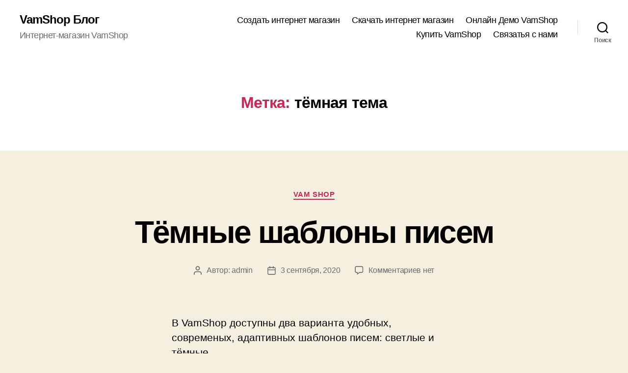

--- FILE ---
content_type: text/html; charset=UTF-8
request_url: https://blog.vamshop.ru/tag/%D1%82%D1%91%D0%BC%D0%BD%D0%B0%D1%8F-%D1%82%D0%B5%D0%BC%D0%B0/
body_size: 14220
content:
<!DOCTYPE html>

<html class="no-js" lang="ru-RU">

	<head>

		<meta charset="UTF-8">
		<meta name="viewport" content="width=device-width, initial-scale=1.0" >

		<link rel="profile" href="https://gmpg.org/xfn/11">

		<title>тёмная тема &#8212; VamShop Блог</title>
<meta name='robots' content='max-image-preview:large' />
<link rel="alternate" type="application/rss+xml" title="VamShop Блог &raquo; Лента" href="https://blog.vamshop.ru/feed/" />
<link rel="alternate" type="application/rss+xml" title="VamShop Блог &raquo; Лента комментариев" href="https://blog.vamshop.ru/comments/feed/" />
<link rel="alternate" type="application/rss+xml" title="VamShop Блог &raquo; Лента метки тёмная тема" href="https://blog.vamshop.ru/tag/%d1%82%d1%91%d0%bc%d0%bd%d0%b0%d1%8f-%d1%82%d0%b5%d0%bc%d0%b0/feed/" />
<script>
window._wpemojiSettings = {"baseUrl":"https:\/\/s.w.org\/images\/core\/emoji\/14.0.0\/72x72\/","ext":".png","svgUrl":"https:\/\/s.w.org\/images\/core\/emoji\/14.0.0\/svg\/","svgExt":".svg","source":{"concatemoji":"https:\/\/blog.vamshop.ru\/wp-includes\/js\/wp-emoji-release.min.js?ver=6.3.7"}};
/*! This file is auto-generated */
!function(i,n){var o,s,e;function c(e){try{var t={supportTests:e,timestamp:(new Date).valueOf()};sessionStorage.setItem(o,JSON.stringify(t))}catch(e){}}function p(e,t,n){e.clearRect(0,0,e.canvas.width,e.canvas.height),e.fillText(t,0,0);var t=new Uint32Array(e.getImageData(0,0,e.canvas.width,e.canvas.height).data),r=(e.clearRect(0,0,e.canvas.width,e.canvas.height),e.fillText(n,0,0),new Uint32Array(e.getImageData(0,0,e.canvas.width,e.canvas.height).data));return t.every(function(e,t){return e===r[t]})}function u(e,t,n){switch(t){case"flag":return n(e,"\ud83c\udff3\ufe0f\u200d\u26a7\ufe0f","\ud83c\udff3\ufe0f\u200b\u26a7\ufe0f")?!1:!n(e,"\ud83c\uddfa\ud83c\uddf3","\ud83c\uddfa\u200b\ud83c\uddf3")&&!n(e,"\ud83c\udff4\udb40\udc67\udb40\udc62\udb40\udc65\udb40\udc6e\udb40\udc67\udb40\udc7f","\ud83c\udff4\u200b\udb40\udc67\u200b\udb40\udc62\u200b\udb40\udc65\u200b\udb40\udc6e\u200b\udb40\udc67\u200b\udb40\udc7f");case"emoji":return!n(e,"\ud83e\udef1\ud83c\udffb\u200d\ud83e\udef2\ud83c\udfff","\ud83e\udef1\ud83c\udffb\u200b\ud83e\udef2\ud83c\udfff")}return!1}function f(e,t,n){var r="undefined"!=typeof WorkerGlobalScope&&self instanceof WorkerGlobalScope?new OffscreenCanvas(300,150):i.createElement("canvas"),a=r.getContext("2d",{willReadFrequently:!0}),o=(a.textBaseline="top",a.font="600 32px Arial",{});return e.forEach(function(e){o[e]=t(a,e,n)}),o}function t(e){var t=i.createElement("script");t.src=e,t.defer=!0,i.head.appendChild(t)}"undefined"!=typeof Promise&&(o="wpEmojiSettingsSupports",s=["flag","emoji"],n.supports={everything:!0,everythingExceptFlag:!0},e=new Promise(function(e){i.addEventListener("DOMContentLoaded",e,{once:!0})}),new Promise(function(t){var n=function(){try{var e=JSON.parse(sessionStorage.getItem(o));if("object"==typeof e&&"number"==typeof e.timestamp&&(new Date).valueOf()<e.timestamp+604800&&"object"==typeof e.supportTests)return e.supportTests}catch(e){}return null}();if(!n){if("undefined"!=typeof Worker&&"undefined"!=typeof OffscreenCanvas&&"undefined"!=typeof URL&&URL.createObjectURL&&"undefined"!=typeof Blob)try{var e="postMessage("+f.toString()+"("+[JSON.stringify(s),u.toString(),p.toString()].join(",")+"));",r=new Blob([e],{type:"text/javascript"}),a=new Worker(URL.createObjectURL(r),{name:"wpTestEmojiSupports"});return void(a.onmessage=function(e){c(n=e.data),a.terminate(),t(n)})}catch(e){}c(n=f(s,u,p))}t(n)}).then(function(e){for(var t in e)n.supports[t]=e[t],n.supports.everything=n.supports.everything&&n.supports[t],"flag"!==t&&(n.supports.everythingExceptFlag=n.supports.everythingExceptFlag&&n.supports[t]);n.supports.everythingExceptFlag=n.supports.everythingExceptFlag&&!n.supports.flag,n.DOMReady=!1,n.readyCallback=function(){n.DOMReady=!0}}).then(function(){return e}).then(function(){var e;n.supports.everything||(n.readyCallback(),(e=n.source||{}).concatemoji?t(e.concatemoji):e.wpemoji&&e.twemoji&&(t(e.twemoji),t(e.wpemoji)))}))}((window,document),window._wpemojiSettings);
</script>
<style>
img.wp-smiley,
img.emoji {
	display: inline !important;
	border: none !important;
	box-shadow: none !important;
	height: 1em !important;
	width: 1em !important;
	margin: 0 0.07em !important;
	vertical-align: -0.1em !important;
	background: none !important;
	padding: 0 !important;
}
</style>
	<link rel='stylesheet' id='wp-block-library-css' href='https://blog.vamshop.ru/wp-includes/css/dist/block-library/style.min.css?ver=6.3.7' media='all' />
<style id='classic-theme-styles-inline-css'>
/*! This file is auto-generated */
.wp-block-button__link{color:#fff;background-color:#32373c;border-radius:9999px;box-shadow:none;text-decoration:none;padding:calc(.667em + 2px) calc(1.333em + 2px);font-size:1.125em}.wp-block-file__button{background:#32373c;color:#fff;text-decoration:none}
</style>
<style id='global-styles-inline-css'>
body{--wp--preset--color--black: #000000;--wp--preset--color--cyan-bluish-gray: #abb8c3;--wp--preset--color--white: #ffffff;--wp--preset--color--pale-pink: #f78da7;--wp--preset--color--vivid-red: #cf2e2e;--wp--preset--color--luminous-vivid-orange: #ff6900;--wp--preset--color--luminous-vivid-amber: #fcb900;--wp--preset--color--light-green-cyan: #7bdcb5;--wp--preset--color--vivid-green-cyan: #00d084;--wp--preset--color--pale-cyan-blue: #8ed1fc;--wp--preset--color--vivid-cyan-blue: #0693e3;--wp--preset--color--vivid-purple: #9b51e0;--wp--preset--color--accent: #cd2653;--wp--preset--color--primary: #000000;--wp--preset--color--secondary: #6d6d6d;--wp--preset--color--subtle-background: #dcd7ca;--wp--preset--color--background: #f5efe0;--wp--preset--gradient--vivid-cyan-blue-to-vivid-purple: linear-gradient(135deg,rgba(6,147,227,1) 0%,rgb(155,81,224) 100%);--wp--preset--gradient--light-green-cyan-to-vivid-green-cyan: linear-gradient(135deg,rgb(122,220,180) 0%,rgb(0,208,130) 100%);--wp--preset--gradient--luminous-vivid-amber-to-luminous-vivid-orange: linear-gradient(135deg,rgba(252,185,0,1) 0%,rgba(255,105,0,1) 100%);--wp--preset--gradient--luminous-vivid-orange-to-vivid-red: linear-gradient(135deg,rgba(255,105,0,1) 0%,rgb(207,46,46) 100%);--wp--preset--gradient--very-light-gray-to-cyan-bluish-gray: linear-gradient(135deg,rgb(238,238,238) 0%,rgb(169,184,195) 100%);--wp--preset--gradient--cool-to-warm-spectrum: linear-gradient(135deg,rgb(74,234,220) 0%,rgb(151,120,209) 20%,rgb(207,42,186) 40%,rgb(238,44,130) 60%,rgb(251,105,98) 80%,rgb(254,248,76) 100%);--wp--preset--gradient--blush-light-purple: linear-gradient(135deg,rgb(255,206,236) 0%,rgb(152,150,240) 100%);--wp--preset--gradient--blush-bordeaux: linear-gradient(135deg,rgb(254,205,165) 0%,rgb(254,45,45) 50%,rgb(107,0,62) 100%);--wp--preset--gradient--luminous-dusk: linear-gradient(135deg,rgb(255,203,112) 0%,rgb(199,81,192) 50%,rgb(65,88,208) 100%);--wp--preset--gradient--pale-ocean: linear-gradient(135deg,rgb(255,245,203) 0%,rgb(182,227,212) 50%,rgb(51,167,181) 100%);--wp--preset--gradient--electric-grass: linear-gradient(135deg,rgb(202,248,128) 0%,rgb(113,206,126) 100%);--wp--preset--gradient--midnight: linear-gradient(135deg,rgb(2,3,129) 0%,rgb(40,116,252) 100%);--wp--preset--font-size--small: 18px;--wp--preset--font-size--medium: 20px;--wp--preset--font-size--large: 26.25px;--wp--preset--font-size--x-large: 42px;--wp--preset--font-size--normal: 21px;--wp--preset--font-size--larger: 32px;--wp--preset--spacing--20: 0.44rem;--wp--preset--spacing--30: 0.67rem;--wp--preset--spacing--40: 1rem;--wp--preset--spacing--50: 1.5rem;--wp--preset--spacing--60: 2.25rem;--wp--preset--spacing--70: 3.38rem;--wp--preset--spacing--80: 5.06rem;--wp--preset--shadow--natural: 6px 6px 9px rgba(0, 0, 0, 0.2);--wp--preset--shadow--deep: 12px 12px 50px rgba(0, 0, 0, 0.4);--wp--preset--shadow--sharp: 6px 6px 0px rgba(0, 0, 0, 0.2);--wp--preset--shadow--outlined: 6px 6px 0px -3px rgba(255, 255, 255, 1), 6px 6px rgba(0, 0, 0, 1);--wp--preset--shadow--crisp: 6px 6px 0px rgba(0, 0, 0, 1);}:where(.is-layout-flex){gap: 0.5em;}:where(.is-layout-grid){gap: 0.5em;}body .is-layout-flow > .alignleft{float: left;margin-inline-start: 0;margin-inline-end: 2em;}body .is-layout-flow > .alignright{float: right;margin-inline-start: 2em;margin-inline-end: 0;}body .is-layout-flow > .aligncenter{margin-left: auto !important;margin-right: auto !important;}body .is-layout-constrained > .alignleft{float: left;margin-inline-start: 0;margin-inline-end: 2em;}body .is-layout-constrained > .alignright{float: right;margin-inline-start: 2em;margin-inline-end: 0;}body .is-layout-constrained > .aligncenter{margin-left: auto !important;margin-right: auto !important;}body .is-layout-constrained > :where(:not(.alignleft):not(.alignright):not(.alignfull)){max-width: var(--wp--style--global--content-size);margin-left: auto !important;margin-right: auto !important;}body .is-layout-constrained > .alignwide{max-width: var(--wp--style--global--wide-size);}body .is-layout-flex{display: flex;}body .is-layout-flex{flex-wrap: wrap;align-items: center;}body .is-layout-flex > *{margin: 0;}body .is-layout-grid{display: grid;}body .is-layout-grid > *{margin: 0;}:where(.wp-block-columns.is-layout-flex){gap: 2em;}:where(.wp-block-columns.is-layout-grid){gap: 2em;}:where(.wp-block-post-template.is-layout-flex){gap: 1.25em;}:where(.wp-block-post-template.is-layout-grid){gap: 1.25em;}.has-black-color{color: var(--wp--preset--color--black) !important;}.has-cyan-bluish-gray-color{color: var(--wp--preset--color--cyan-bluish-gray) !important;}.has-white-color{color: var(--wp--preset--color--white) !important;}.has-pale-pink-color{color: var(--wp--preset--color--pale-pink) !important;}.has-vivid-red-color{color: var(--wp--preset--color--vivid-red) !important;}.has-luminous-vivid-orange-color{color: var(--wp--preset--color--luminous-vivid-orange) !important;}.has-luminous-vivid-amber-color{color: var(--wp--preset--color--luminous-vivid-amber) !important;}.has-light-green-cyan-color{color: var(--wp--preset--color--light-green-cyan) !important;}.has-vivid-green-cyan-color{color: var(--wp--preset--color--vivid-green-cyan) !important;}.has-pale-cyan-blue-color{color: var(--wp--preset--color--pale-cyan-blue) !important;}.has-vivid-cyan-blue-color{color: var(--wp--preset--color--vivid-cyan-blue) !important;}.has-vivid-purple-color{color: var(--wp--preset--color--vivid-purple) !important;}.has-black-background-color{background-color: var(--wp--preset--color--black) !important;}.has-cyan-bluish-gray-background-color{background-color: var(--wp--preset--color--cyan-bluish-gray) !important;}.has-white-background-color{background-color: var(--wp--preset--color--white) !important;}.has-pale-pink-background-color{background-color: var(--wp--preset--color--pale-pink) !important;}.has-vivid-red-background-color{background-color: var(--wp--preset--color--vivid-red) !important;}.has-luminous-vivid-orange-background-color{background-color: var(--wp--preset--color--luminous-vivid-orange) !important;}.has-luminous-vivid-amber-background-color{background-color: var(--wp--preset--color--luminous-vivid-amber) !important;}.has-light-green-cyan-background-color{background-color: var(--wp--preset--color--light-green-cyan) !important;}.has-vivid-green-cyan-background-color{background-color: var(--wp--preset--color--vivid-green-cyan) !important;}.has-pale-cyan-blue-background-color{background-color: var(--wp--preset--color--pale-cyan-blue) !important;}.has-vivid-cyan-blue-background-color{background-color: var(--wp--preset--color--vivid-cyan-blue) !important;}.has-vivid-purple-background-color{background-color: var(--wp--preset--color--vivid-purple) !important;}.has-black-border-color{border-color: var(--wp--preset--color--black) !important;}.has-cyan-bluish-gray-border-color{border-color: var(--wp--preset--color--cyan-bluish-gray) !important;}.has-white-border-color{border-color: var(--wp--preset--color--white) !important;}.has-pale-pink-border-color{border-color: var(--wp--preset--color--pale-pink) !important;}.has-vivid-red-border-color{border-color: var(--wp--preset--color--vivid-red) !important;}.has-luminous-vivid-orange-border-color{border-color: var(--wp--preset--color--luminous-vivid-orange) !important;}.has-luminous-vivid-amber-border-color{border-color: var(--wp--preset--color--luminous-vivid-amber) !important;}.has-light-green-cyan-border-color{border-color: var(--wp--preset--color--light-green-cyan) !important;}.has-vivid-green-cyan-border-color{border-color: var(--wp--preset--color--vivid-green-cyan) !important;}.has-pale-cyan-blue-border-color{border-color: var(--wp--preset--color--pale-cyan-blue) !important;}.has-vivid-cyan-blue-border-color{border-color: var(--wp--preset--color--vivid-cyan-blue) !important;}.has-vivid-purple-border-color{border-color: var(--wp--preset--color--vivid-purple) !important;}.has-vivid-cyan-blue-to-vivid-purple-gradient-background{background: var(--wp--preset--gradient--vivid-cyan-blue-to-vivid-purple) !important;}.has-light-green-cyan-to-vivid-green-cyan-gradient-background{background: var(--wp--preset--gradient--light-green-cyan-to-vivid-green-cyan) !important;}.has-luminous-vivid-amber-to-luminous-vivid-orange-gradient-background{background: var(--wp--preset--gradient--luminous-vivid-amber-to-luminous-vivid-orange) !important;}.has-luminous-vivid-orange-to-vivid-red-gradient-background{background: var(--wp--preset--gradient--luminous-vivid-orange-to-vivid-red) !important;}.has-very-light-gray-to-cyan-bluish-gray-gradient-background{background: var(--wp--preset--gradient--very-light-gray-to-cyan-bluish-gray) !important;}.has-cool-to-warm-spectrum-gradient-background{background: var(--wp--preset--gradient--cool-to-warm-spectrum) !important;}.has-blush-light-purple-gradient-background{background: var(--wp--preset--gradient--blush-light-purple) !important;}.has-blush-bordeaux-gradient-background{background: var(--wp--preset--gradient--blush-bordeaux) !important;}.has-luminous-dusk-gradient-background{background: var(--wp--preset--gradient--luminous-dusk) !important;}.has-pale-ocean-gradient-background{background: var(--wp--preset--gradient--pale-ocean) !important;}.has-electric-grass-gradient-background{background: var(--wp--preset--gradient--electric-grass) !important;}.has-midnight-gradient-background{background: var(--wp--preset--gradient--midnight) !important;}.has-small-font-size{font-size: var(--wp--preset--font-size--small) !important;}.has-medium-font-size{font-size: var(--wp--preset--font-size--medium) !important;}.has-large-font-size{font-size: var(--wp--preset--font-size--large) !important;}.has-x-large-font-size{font-size: var(--wp--preset--font-size--x-large) !important;}
.wp-block-navigation a:where(:not(.wp-element-button)){color: inherit;}
:where(.wp-block-post-template.is-layout-flex){gap: 1.25em;}:where(.wp-block-post-template.is-layout-grid){gap: 1.25em;}
:where(.wp-block-columns.is-layout-flex){gap: 2em;}:where(.wp-block-columns.is-layout-grid){gap: 2em;}
.wp-block-pullquote{font-size: 1.5em;line-height: 1.6;}
</style>
<link rel='stylesheet' id='titan-adminbar-styles-css' href='https://blog.vamshop.ru/wp-content/plugins/anti-spam/assets/css/admin-bar.css?ver=7.3.5' media='all' />
<link rel='stylesheet' id='twentytwenty-style-css' href='https://blog.vamshop.ru/wp-content/themes/twentytwenty/style.css?ver=2.4' media='all' />
<style id='twentytwenty-style-inline-css'>
.color-accent,.color-accent-hover:hover,.color-accent-hover:focus,:root .has-accent-color,.has-drop-cap:not(:focus):first-letter,.wp-block-button.is-style-outline,a { color: #cd2653; }blockquote,.border-color-accent,.border-color-accent-hover:hover,.border-color-accent-hover:focus { border-color: #cd2653; }button,.button,.faux-button,.wp-block-button__link,.wp-block-file .wp-block-file__button,input[type="button"],input[type="reset"],input[type="submit"],.bg-accent,.bg-accent-hover:hover,.bg-accent-hover:focus,:root .has-accent-background-color,.comment-reply-link { background-color: #cd2653; }.fill-children-accent,.fill-children-accent * { fill: #cd2653; }body,.entry-title a,:root .has-primary-color { color: #000000; }:root .has-primary-background-color { background-color: #000000; }cite,figcaption,.wp-caption-text,.post-meta,.entry-content .wp-block-archives li,.entry-content .wp-block-categories li,.entry-content .wp-block-latest-posts li,.wp-block-latest-comments__comment-date,.wp-block-latest-posts__post-date,.wp-block-embed figcaption,.wp-block-image figcaption,.wp-block-pullquote cite,.comment-metadata,.comment-respond .comment-notes,.comment-respond .logged-in-as,.pagination .dots,.entry-content hr:not(.has-background),hr.styled-separator,:root .has-secondary-color { color: #6d6d6d; }:root .has-secondary-background-color { background-color: #6d6d6d; }pre,fieldset,input,textarea,table,table *,hr { border-color: #dcd7ca; }caption,code,code,kbd,samp,.wp-block-table.is-style-stripes tbody tr:nth-child(odd),:root .has-subtle-background-background-color { background-color: #dcd7ca; }.wp-block-table.is-style-stripes { border-bottom-color: #dcd7ca; }.wp-block-latest-posts.is-grid li { border-top-color: #dcd7ca; }:root .has-subtle-background-color { color: #dcd7ca; }body:not(.overlay-header) .primary-menu > li > a,body:not(.overlay-header) .primary-menu > li > .icon,.modal-menu a,.footer-menu a, .footer-widgets a:where(:not(.wp-block-button__link)),#site-footer .wp-block-button.is-style-outline,.wp-block-pullquote:before,.singular:not(.overlay-header) .entry-header a,.archive-header a,.header-footer-group .color-accent,.header-footer-group .color-accent-hover:hover { color: #cd2653; }.social-icons a,#site-footer button:not(.toggle),#site-footer .button,#site-footer .faux-button,#site-footer .wp-block-button__link,#site-footer .wp-block-file__button,#site-footer input[type="button"],#site-footer input[type="reset"],#site-footer input[type="submit"] { background-color: #cd2653; }.header-footer-group,body:not(.overlay-header) #site-header .toggle,.menu-modal .toggle { color: #000000; }body:not(.overlay-header) .primary-menu ul { background-color: #000000; }body:not(.overlay-header) .primary-menu > li > ul:after { border-bottom-color: #000000; }body:not(.overlay-header) .primary-menu ul ul:after { border-left-color: #000000; }.site-description,body:not(.overlay-header) .toggle-inner .toggle-text,.widget .post-date,.widget .rss-date,.widget_archive li,.widget_categories li,.widget cite,.widget_pages li,.widget_meta li,.widget_nav_menu li,.powered-by-wordpress,.to-the-top,.singular .entry-header .post-meta,.singular:not(.overlay-header) .entry-header .post-meta a { color: #6d6d6d; }.header-footer-group pre,.header-footer-group fieldset,.header-footer-group input,.header-footer-group textarea,.header-footer-group table,.header-footer-group table *,.footer-nav-widgets-wrapper,#site-footer,.menu-modal nav *,.footer-widgets-outer-wrapper,.footer-top { border-color: #dcd7ca; }.header-footer-group table caption,body:not(.overlay-header) .header-inner .toggle-wrapper::before { background-color: #dcd7ca; }
body,input,textarea,button,.button,.faux-button,.faux-button.more-link,.wp-block-button__link,.wp-block-file__button,.has-drop-cap:not(:focus)::first-letter,.entry-content .wp-block-archives,.entry-content .wp-block-categories,.entry-content .wp-block-cover-image,.entry-content .wp-block-cover-image p,.entry-content .wp-block-latest-comments,.entry-content .wp-block-latest-posts,.entry-content .wp-block-pullquote,.entry-content .wp-block-quote.is-large,.entry-content .wp-block-quote.is-style-large,.entry-content .wp-block-archives *,.entry-content .wp-block-categories *,.entry-content .wp-block-latest-posts *,.entry-content .wp-block-latest-comments *,.entry-content,.entry-content h1,.entry-content h2,.entry-content h3,.entry-content h4,.entry-content h5,.entry-content h6,.entry-content p,.entry-content ol,.entry-content ul,.entry-content dl,.entry-content dt,.entry-content cite,.entry-content figcaption,.entry-content table,.entry-content address,.entry-content .wp-caption-text,.entry-content .wp-block-file,.comment-content p,.comment-content ol,.comment-content ul,.comment-content dl,.comment-content dt,.comment-content cite,.comment-content figcaption,.comment-content .wp-caption-text,.widget_text p,.widget_text ol,.widget_text ul,.widget_text dl,.widget_text dt,.widget-content .rssSummary,.widget-content cite,.widget-content figcaption,.widget-content .wp-caption-text { font-family: 'Helvetica Neue',Helvetica,'Segoe UI',Arial,sans-serif; }
</style>
<link rel='stylesheet' id='twentytwenty-print-style-css' href='https://blog.vamshop.ru/wp-content/themes/twentytwenty/print.css?ver=2.4' media='print' />
<script src='https://blog.vamshop.ru/wp-content/themes/twentytwenty/assets/js/index.js?ver=2.4' id='twentytwenty-js-js' defer data-wp-strategy='defer'></script>
<link rel="https://api.w.org/" href="https://blog.vamshop.ru/wp-json/" /><link rel="alternate" type="application/json" href="https://blog.vamshop.ru/wp-json/wp/v2/tags/431" /><link rel="EditURI" type="application/rsd+xml" title="RSD" href="https://blog.vamshop.ru/xmlrpc.php?rsd" />
<meta name="generator" content="WordPress 6.3.7" />

		<!-- GA Google Analytics @ https://m0n.co/ga -->
		<script async src="https://www.googletagmanager.com/gtag/js?id=UA-207343-6"></script>
		<script>
			window.dataLayer = window.dataLayer || [];
			function gtag(){dataLayer.push(arguments);}
			gtag('js', new Date());
			gtag('config', 'UA-207343-6');
		</script>

	<style type="text/css">
.sfs-subscriber-count, .sfs-count, .sfs-count span, .sfs-stats { -webkit-box-sizing: initial; -moz-box-sizing: initial; box-sizing: initial; }
.sfs-subscriber-count { width: 88px; overflow: hidden; height: 26px; color: #424242; font: 9px Verdana, Geneva, sans-serif; letter-spacing: 1px; }
.sfs-count { width: 86px; height: 17px; line-height: 17px; margin: 0 auto; background: #ccc; border: 1px solid #909090; border-top-color: #fff; border-left-color: #fff; }
.sfs-count span { display: inline-block; height: 11px; line-height: 12px; margin: 2px 1px 2px 2px; padding: 0 2px 0 3px; background: #e4e4e4; border: 1px solid #a2a2a2; border-bottom-color: #fff; border-right-color: #fff; }
.sfs-stats { font-size: 6px; line-height: 6px; margin: 1px 0 0 1px; word-spacing: 2px; text-align: center; text-transform: uppercase; }
</style>
	<script>document.documentElement.className = document.documentElement.className.replace( 'no-js', 'js' );</script>
	<!-- Yandex.Metrika counter --> <script type="text/javascript" > (function(m,e,t,r,i,k,a){m[i]=m[i]||function(){(m[i].a=m[i].a||[]).push(arguments)}; m[i].l=1*new Date();k=e.createElement(t),a=e.getElementsByTagName(t)[0],k.async=1,k.src=r,a.parentNode.insertBefore(k,a)}) (window, document, "script", "https://mc.yandex.ru/metrika/tag.js", "ym"); ym(7882075, "init", {  id:7882075, clickmap:true, trackLinks:true, webvisor:true, accurateTrackBounce:true }); </script> <noscript><div><img src="https://mc.yandex.ru/watch/7882075" style="position:absolute; left:-9999px;" alt="" /></div></noscript> <!-- /Yandex.Metrika counter -->
	</head>

	<body class="archive tag tag-431 wp-embed-responsive enable-search-modal has-no-pagination showing-comments show-avatars footer-top-visible">

		<a class="skip-link screen-reader-text" href="#site-content">Перейти к содержимому</a>
		<header id="site-header" class="header-footer-group">

			<div class="header-inner section-inner">

				<div class="header-titles-wrapper">

					
						<button class="toggle search-toggle mobile-search-toggle" data-toggle-target=".search-modal" data-toggle-body-class="showing-search-modal" data-set-focus=".search-modal .search-field" aria-expanded="false">
							<span class="toggle-inner">
								<span class="toggle-icon">
									<svg class="svg-icon" aria-hidden="true" role="img" focusable="false" xmlns="http://www.w3.org/2000/svg" width="23" height="23" viewBox="0 0 23 23"><path d="M38.710696,48.0601792 L43,52.3494831 L41.3494831,54 L37.0601792,49.710696 C35.2632422,51.1481185 32.9839107,52.0076499 30.5038249,52.0076499 C24.7027226,52.0076499 20,47.3049272 20,41.5038249 C20,35.7027226 24.7027226,31 30.5038249,31 C36.3049272,31 41.0076499,35.7027226 41.0076499,41.5038249 C41.0076499,43.9839107 40.1481185,46.2632422 38.710696,48.0601792 Z M36.3875844,47.1716785 C37.8030221,45.7026647 38.6734666,43.7048964 38.6734666,41.5038249 C38.6734666,36.9918565 35.0157934,33.3341833 30.5038249,33.3341833 C25.9918565,33.3341833 22.3341833,36.9918565 22.3341833,41.5038249 C22.3341833,46.0157934 25.9918565,49.6734666 30.5038249,49.6734666 C32.7048964,49.6734666 34.7026647,48.8030221 36.1716785,47.3875844 C36.2023931,47.347638 36.2360451,47.3092237 36.2726343,47.2726343 C36.3092237,47.2360451 36.347638,47.2023931 36.3875844,47.1716785 Z" transform="translate(-20 -31)" /></svg>								</span>
								<span class="toggle-text">Поиск</span>
							</span>
						</button><!-- .search-toggle -->

					
					<div class="header-titles">

						<div class="site-title faux-heading"><a href="https://blog.vamshop.ru/">VamShop Блог</a></div><div class="site-description">Интернет-магазин VamShop</div><!-- .site-description -->
					</div><!-- .header-titles -->

					<button class="toggle nav-toggle mobile-nav-toggle" data-toggle-target=".menu-modal"  data-toggle-body-class="showing-menu-modal" aria-expanded="false" data-set-focus=".close-nav-toggle">
						<span class="toggle-inner">
							<span class="toggle-icon">
								<svg class="svg-icon" aria-hidden="true" role="img" focusable="false" xmlns="http://www.w3.org/2000/svg" width="26" height="7" viewBox="0 0 26 7"><path fill-rule="evenodd" d="M332.5,45 C330.567003,45 329,43.4329966 329,41.5 C329,39.5670034 330.567003,38 332.5,38 C334.432997,38 336,39.5670034 336,41.5 C336,43.4329966 334.432997,45 332.5,45 Z M342,45 C340.067003,45 338.5,43.4329966 338.5,41.5 C338.5,39.5670034 340.067003,38 342,38 C343.932997,38 345.5,39.5670034 345.5,41.5 C345.5,43.4329966 343.932997,45 342,45 Z M351.5,45 C349.567003,45 348,43.4329966 348,41.5 C348,39.5670034 349.567003,38 351.5,38 C353.432997,38 355,39.5670034 355,41.5 C355,43.4329966 353.432997,45 351.5,45 Z" transform="translate(-329 -38)" /></svg>							</span>
							<span class="toggle-text">Меню</span>
						</span>
					</button><!-- .nav-toggle -->

				</div><!-- .header-titles-wrapper -->

				<div class="header-navigation-wrapper">

					
							<nav class="primary-menu-wrapper" aria-label="Горизонтальное">

								<ul class="primary-menu reset-list-style">

								<li id="menu-item-2461" class="menu-item menu-item-type-custom menu-item-object-custom menu-item-2461"><a href="https://vamshop.ru/vamshop.html">Создать интернет магазин</a></li>
<li id="menu-item-2462" class="menu-item menu-item-type-custom menu-item-object-custom menu-item-2462"><a href="https://vamshop.ru/download.html">Скачать интернет магазин</a></li>
<li id="menu-item-2463" class="menu-item menu-item-type-custom menu-item-object-custom menu-item-2463"><a href="https://vamshop.ru/online-demo.html">Онлайн Демо VamShop</a></li>
<li id="menu-item-2464" class="menu-item menu-item-type-custom menu-item-object-custom menu-item-2464"><a href="https://vamshop.ru/vamshop.html">Купить VamShop</a></li>
<li id="menu-item-2703" class="menu-item menu-item-type-custom menu-item-object-custom menu-item-2703"><a href="https://vamshop.ru/contact_us.html">Связатья с нами</a></li>

								</ul>

							</nav><!-- .primary-menu-wrapper -->

						
						<div class="header-toggles hide-no-js">

						
							<div class="toggle-wrapper search-toggle-wrapper">

								<button class="toggle search-toggle desktop-search-toggle" data-toggle-target=".search-modal" data-toggle-body-class="showing-search-modal" data-set-focus=".search-modal .search-field" aria-expanded="false">
									<span class="toggle-inner">
										<svg class="svg-icon" aria-hidden="true" role="img" focusable="false" xmlns="http://www.w3.org/2000/svg" width="23" height="23" viewBox="0 0 23 23"><path d="M38.710696,48.0601792 L43,52.3494831 L41.3494831,54 L37.0601792,49.710696 C35.2632422,51.1481185 32.9839107,52.0076499 30.5038249,52.0076499 C24.7027226,52.0076499 20,47.3049272 20,41.5038249 C20,35.7027226 24.7027226,31 30.5038249,31 C36.3049272,31 41.0076499,35.7027226 41.0076499,41.5038249 C41.0076499,43.9839107 40.1481185,46.2632422 38.710696,48.0601792 Z M36.3875844,47.1716785 C37.8030221,45.7026647 38.6734666,43.7048964 38.6734666,41.5038249 C38.6734666,36.9918565 35.0157934,33.3341833 30.5038249,33.3341833 C25.9918565,33.3341833 22.3341833,36.9918565 22.3341833,41.5038249 C22.3341833,46.0157934 25.9918565,49.6734666 30.5038249,49.6734666 C32.7048964,49.6734666 34.7026647,48.8030221 36.1716785,47.3875844 C36.2023931,47.347638 36.2360451,47.3092237 36.2726343,47.2726343 C36.3092237,47.2360451 36.347638,47.2023931 36.3875844,47.1716785 Z" transform="translate(-20 -31)" /></svg>										<span class="toggle-text">Поиск</span>
									</span>
								</button><!-- .search-toggle -->

							</div>

							
						</div><!-- .header-toggles -->
						
				</div><!-- .header-navigation-wrapper -->

			</div><!-- .header-inner -->

			<div class="search-modal cover-modal header-footer-group" data-modal-target-string=".search-modal" role="dialog" aria-modal="true" aria-label="Поиск">

	<div class="search-modal-inner modal-inner">

		<div class="section-inner">

			<form role="search" aria-label="Поиск:" method="get" class="search-form" action="https://blog.vamshop.ru/">
	<label for="search-form-1">
		<span class="screen-reader-text">
			Поиск:		</span>
		<input type="search" id="search-form-1" class="search-field" placeholder="Найти &hellip;" value="" name="s" />
	</label>
	<input type="submit" class="search-submit" value="Искать" />
</form>

			<button class="toggle search-untoggle close-search-toggle fill-children-current-color" data-toggle-target=".search-modal" data-toggle-body-class="showing-search-modal" data-set-focus=".search-modal .search-field">
				<span class="screen-reader-text">
					Закрыть поиск				</span>
				<svg class="svg-icon" aria-hidden="true" role="img" focusable="false" xmlns="http://www.w3.org/2000/svg" width="16" height="16" viewBox="0 0 16 16"><polygon fill="" fill-rule="evenodd" points="6.852 7.649 .399 1.195 1.445 .149 7.899 6.602 14.352 .149 15.399 1.195 8.945 7.649 15.399 14.102 14.352 15.149 7.899 8.695 1.445 15.149 .399 14.102" /></svg>			</button><!-- .search-toggle -->

		</div><!-- .section-inner -->

	</div><!-- .search-modal-inner -->

</div><!-- .menu-modal -->

		</header><!-- #site-header -->

		
<div class="menu-modal cover-modal header-footer-group" data-modal-target-string=".menu-modal">

	<div class="menu-modal-inner modal-inner">

		<div class="menu-wrapper section-inner">

			<div class="menu-top">

				<button class="toggle close-nav-toggle fill-children-current-color" data-toggle-target=".menu-modal" data-toggle-body-class="showing-menu-modal" data-set-focus=".menu-modal">
					<span class="toggle-text">Закрыть меню</span>
					<svg class="svg-icon" aria-hidden="true" role="img" focusable="false" xmlns="http://www.w3.org/2000/svg" width="16" height="16" viewBox="0 0 16 16"><polygon fill="" fill-rule="evenodd" points="6.852 7.649 .399 1.195 1.445 .149 7.899 6.602 14.352 .149 15.399 1.195 8.945 7.649 15.399 14.102 14.352 15.149 7.899 8.695 1.445 15.149 .399 14.102" /></svg>				</button><!-- .nav-toggle -->

				
					<nav class="mobile-menu" aria-label="Мобильное">

						<ul class="modal-menu reset-list-style">

						<li class="menu-item menu-item-type-custom menu-item-object-custom menu-item-2461"><div class="ancestor-wrapper"><a href="https://vamshop.ru/vamshop.html">Создать интернет магазин</a></div><!-- .ancestor-wrapper --></li>
<li class="menu-item menu-item-type-custom menu-item-object-custom menu-item-2462"><div class="ancestor-wrapper"><a href="https://vamshop.ru/download.html">Скачать интернет магазин</a></div><!-- .ancestor-wrapper --></li>
<li class="menu-item menu-item-type-custom menu-item-object-custom menu-item-2463"><div class="ancestor-wrapper"><a href="https://vamshop.ru/online-demo.html">Онлайн Демо VamShop</a></div><!-- .ancestor-wrapper --></li>
<li class="menu-item menu-item-type-custom menu-item-object-custom menu-item-2464"><div class="ancestor-wrapper"><a href="https://vamshop.ru/vamshop.html">Купить VamShop</a></div><!-- .ancestor-wrapper --></li>
<li class="menu-item menu-item-type-custom menu-item-object-custom menu-item-2703"><div class="ancestor-wrapper"><a href="https://vamshop.ru/contact_us.html">Связатья с нами</a></div><!-- .ancestor-wrapper --></li>

						</ul>

					</nav>

					
			</div><!-- .menu-top -->

			<div class="menu-bottom">

				
			</div><!-- .menu-bottom -->

		</div><!-- .menu-wrapper -->

	</div><!-- .menu-modal-inner -->

</div><!-- .menu-modal -->

<main id="site-content">

	
		<header class="archive-header has-text-align-center header-footer-group">

			<div class="archive-header-inner section-inner medium">

									<h1 class="archive-title"><span class="color-accent">Метка:</span> <span>тёмная тема</span></h1>
				
				
			</div><!-- .archive-header-inner -->

		</header><!-- .archive-header -->

		
<article class="post-2538 post type-post status-publish format-standard hentry category-vamshop tag-dark-mode tag-dark-theme tag-431 tag-409" id="post-2538">

	
<header class="entry-header has-text-align-center">

	<div class="entry-header-inner section-inner medium">

		
			<div class="entry-categories">
				<span class="screen-reader-text">
					Рубрики				</span>
				<div class="entry-categories-inner">
					<a href="https://blog.vamshop.ru/category/vamshop/" rel="category tag">vam shop</a>				</div><!-- .entry-categories-inner -->
			</div><!-- .entry-categories -->

			<h2 class="entry-title heading-size-1"><a href="https://blog.vamshop.ru/2020/09/03/%d1%82%d1%91%d0%bc%d0%bd%d1%8b%d0%b5-%d1%88%d0%b0%d0%b1%d0%bb%d0%be%d0%bd%d1%8b-%d0%bf%d0%b8%d1%81%d0%b5%d0%bc/">Тёмные шаблоны писем</a></h2>
		<div class="post-meta-wrapper post-meta-single post-meta-single-top">

			<ul class="post-meta">

									<li class="post-author meta-wrapper">
						<span class="meta-icon">
							<span class="screen-reader-text">
								Автор записи							</span>
							<svg class="svg-icon" aria-hidden="true" role="img" focusable="false" xmlns="http://www.w3.org/2000/svg" width="18" height="20" viewBox="0 0 18 20"><path fill="" d="M18,19 C18,19.5522847 17.5522847,20 17,20 C16.4477153,20 16,19.5522847 16,19 L16,17 C16,15.3431458 14.6568542,14 13,14 L5,14 C3.34314575,14 2,15.3431458 2,17 L2,19 C2,19.5522847 1.55228475,20 1,20 C0.44771525,20 0,19.5522847 0,19 L0,17 C0,14.2385763 2.23857625,12 5,12 L13,12 C15.7614237,12 18,14.2385763 18,17 L18,19 Z M9,10 C6.23857625,10 4,7.76142375 4,5 C4,2.23857625 6.23857625,0 9,0 C11.7614237,0 14,2.23857625 14,5 C14,7.76142375 11.7614237,10 9,10 Z M9,8 C10.6568542,8 12,6.65685425 12,5 C12,3.34314575 10.6568542,2 9,2 C7.34314575,2 6,3.34314575 6,5 C6,6.65685425 7.34314575,8 9,8 Z" /></svg>						</span>
						<span class="meta-text">
							Автор: <a href="https://blog.vamshop.ru/author/admin/">admin</a>						</span>
					</li>
										<li class="post-date meta-wrapper">
						<span class="meta-icon">
							<span class="screen-reader-text">
								Дата записи							</span>
							<svg class="svg-icon" aria-hidden="true" role="img" focusable="false" xmlns="http://www.w3.org/2000/svg" width="18" height="19" viewBox="0 0 18 19"><path fill="" d="M4.60069444,4.09375 L3.25,4.09375 C2.47334957,4.09375 1.84375,4.72334957 1.84375,5.5 L1.84375,7.26736111 L16.15625,7.26736111 L16.15625,5.5 C16.15625,4.72334957 15.5266504,4.09375 14.75,4.09375 L13.3993056,4.09375 L13.3993056,4.55555556 C13.3993056,5.02154581 13.0215458,5.39930556 12.5555556,5.39930556 C12.0895653,5.39930556 11.7118056,5.02154581 11.7118056,4.55555556 L11.7118056,4.09375 L6.28819444,4.09375 L6.28819444,4.55555556 C6.28819444,5.02154581 5.9104347,5.39930556 5.44444444,5.39930556 C4.97845419,5.39930556 4.60069444,5.02154581 4.60069444,4.55555556 L4.60069444,4.09375 Z M6.28819444,2.40625 L11.7118056,2.40625 L11.7118056,1 C11.7118056,0.534009742 12.0895653,0.15625 12.5555556,0.15625 C13.0215458,0.15625 13.3993056,0.534009742 13.3993056,1 L13.3993056,2.40625 L14.75,2.40625 C16.4586309,2.40625 17.84375,3.79136906 17.84375,5.5 L17.84375,15.875 C17.84375,17.5836309 16.4586309,18.96875 14.75,18.96875 L3.25,18.96875 C1.54136906,18.96875 0.15625,17.5836309 0.15625,15.875 L0.15625,5.5 C0.15625,3.79136906 1.54136906,2.40625 3.25,2.40625 L4.60069444,2.40625 L4.60069444,1 C4.60069444,0.534009742 4.97845419,0.15625 5.44444444,0.15625 C5.9104347,0.15625 6.28819444,0.534009742 6.28819444,1 L6.28819444,2.40625 Z M1.84375,8.95486111 L1.84375,15.875 C1.84375,16.6516504 2.47334957,17.28125 3.25,17.28125 L14.75,17.28125 C15.5266504,17.28125 16.15625,16.6516504 16.15625,15.875 L16.15625,8.95486111 L1.84375,8.95486111 Z" /></svg>						</span>
						<span class="meta-text">
							<a href="https://blog.vamshop.ru/2020/09/03/%d1%82%d1%91%d0%bc%d0%bd%d1%8b%d0%b5-%d1%88%d0%b0%d0%b1%d0%bb%d0%be%d0%bd%d1%8b-%d0%bf%d0%b8%d1%81%d0%b5%d0%bc/">3 сентября, 2020</a>
						</span>
					</li>
										<li class="post-comment-link meta-wrapper">
						<span class="meta-icon">
							<svg class="svg-icon" aria-hidden="true" role="img" focusable="false" xmlns="http://www.w3.org/2000/svg" width="19" height="19" viewBox="0 0 19 19"><path d="M9.43016863,13.2235931 C9.58624731,13.094699 9.7823475,13.0241935 9.98476849,13.0241935 L15.0564516,13.0241935 C15.8581553,13.0241935 16.5080645,12.3742843 16.5080645,11.5725806 L16.5080645,3.44354839 C16.5080645,2.64184472 15.8581553,1.99193548 15.0564516,1.99193548 L3.44354839,1.99193548 C2.64184472,1.99193548 1.99193548,2.64184472 1.99193548,3.44354839 L1.99193548,11.5725806 C1.99193548,12.3742843 2.64184472,13.0241935 3.44354839,13.0241935 L5.76612903,13.0241935 C6.24715123,13.0241935 6.63709677,13.4141391 6.63709677,13.8951613 L6.63709677,15.5301903 L9.43016863,13.2235931 Z M3.44354839,14.766129 C1.67980032,14.766129 0.25,13.3363287 0.25,11.5725806 L0.25,3.44354839 C0.25,1.67980032 1.67980032,0.25 3.44354839,0.25 L15.0564516,0.25 C16.8201997,0.25 18.25,1.67980032 18.25,3.44354839 L18.25,11.5725806 C18.25,13.3363287 16.8201997,14.766129 15.0564516,14.766129 L10.2979143,14.766129 L6.32072889,18.0506004 C5.75274472,18.5196577 4.89516129,18.1156602 4.89516129,17.3790323 L4.89516129,14.766129 L3.44354839,14.766129 Z" /></svg>						</span>
						<span class="meta-text">
							<a href="https://blog.vamshop.ru/2020/09/03/%d1%82%d1%91%d0%bc%d0%bd%d1%8b%d0%b5-%d1%88%d0%b0%d0%b1%d0%bb%d0%be%d0%bd%d1%8b-%d0%bf%d0%b8%d1%81%d0%b5%d0%bc/#respond">Комментариев<span class="screen-reader-text"> к записи Тёмные шаблоны писем</span> нет</a>						</span>
					</li>
					
			</ul><!-- .post-meta -->

		</div><!-- .post-meta-wrapper -->

		
	</div><!-- .entry-header-inner -->

</header><!-- .entry-header -->

	<div class="post-inner thin ">

		<div class="entry-content">

			
<p>В VamShop доступны два варианта удобных, современых, адаптивных шаблонов писем: светлые и тёмные.</p>



<p>12 шаблонов писем для каталога и 13 шаблонов писем для админки.</p>



<div class="wp-block-image"><figure class="aligncenter size-large"><a href="https://blog.vamshop.ru/wp-content/uploads/email-template-dark-light.png"><img decoding="async" fetchpriority="high" width="619" height="1024" src="https://blog.vamshop.ru/wp-content/uploads/email-template-dark-light-619x1024.png" alt="" class="wp-image-2541" srcset="https://blog.vamshop.ru/wp-content/uploads/email-template-dark-light-619x1024.png 619w, https://blog.vamshop.ru/wp-content/uploads/email-template-dark-light-181x300.png 181w, https://blog.vamshop.ru/wp-content/uploads/email-template-dark-light-768x1271.png 768w, https://blog.vamshop.ru/wp-content/uploads/email-template-dark-light-928x1536.png 928w, https://blog.vamshop.ru/wp-content/uploads/email-template-dark-light-1237x2048.png 1237w, https://blog.vamshop.ru/wp-content/uploads/email-template-dark-light-1200x1986.png 1200w, https://blog.vamshop.ru/wp-content/uploads/email-template-dark-light.png 1320w" sizes="(max-width: 619px) 100vw, 619px" /></a></figure></div>

		</div><!-- .entry-content -->

	</div><!-- .post-inner -->

	<div class="section-inner">
		
		<div class="post-meta-wrapper post-meta-single post-meta-single-bottom">

			<ul class="post-meta">

									<li class="post-tags meta-wrapper">
						<span class="meta-icon">
							<span class="screen-reader-text">
								Метки							</span>
							<svg class="svg-icon" aria-hidden="true" role="img" focusable="false" xmlns="http://www.w3.org/2000/svg" width="18" height="18" viewBox="0 0 18 18"><path fill="" d="M15.4496399,8.42490555 L8.66109799,1.63636364 L1.63636364,1.63636364 L1.63636364,8.66081885 L8.42522727,15.44178 C8.57869221,15.5954158 8.78693789,15.6817418 9.00409091,15.6817418 C9.22124393,15.6817418 9.42948961,15.5954158 9.58327627,15.4414581 L15.4486339,9.57610048 C15.7651495,9.25692435 15.7649133,8.74206554 15.4496399,8.42490555 Z M16.6084423,10.7304545 L10.7406818,16.59822 C10.280287,17.0591273 9.65554997,17.3181054 9.00409091,17.3181054 C8.35263185,17.3181054 7.72789481,17.0591273 7.26815877,16.5988788 L0.239976954,9.57887876 C0.0863319284,9.4254126 0,9.21716044 0,9 L0,0.818181818 C0,0.366312477 0.366312477,0 0.818181818,0 L9,0 C9.21699531,0 9.42510306,0.0862010512 9.57854191,0.239639906 L16.6084423,7.26954545 C17.5601275,8.22691012 17.5601275,9.77308988 16.6084423,10.7304545 Z M5,6 C4.44771525,6 4,5.55228475 4,5 C4,4.44771525 4.44771525,4 5,4 C5.55228475,4 6,4.44771525 6,5 C6,5.55228475 5.55228475,6 5,6 Z" /></svg>						</span>
						<span class="meta-text">
							<a href="https://blog.vamshop.ru/tag/dark-mode/" rel="tag">dark mode</a>, <a href="https://blog.vamshop.ru/tag/dark-theme/" rel="tag">dark theme</a>, <a href="https://blog.vamshop.ru/tag/%d1%82%d1%91%d0%bc%d0%bd%d0%b0%d1%8f-%d1%82%d0%b5%d0%bc%d0%b0/" rel="tag">тёмная тема</a>, <a href="https://blog.vamshop.ru/tag/%d1%88%d0%b0%d0%b1%d0%bb%d0%be%d0%bd%d1%8b-%d0%bf%d0%b8%d1%81%d0%b5%d0%bc/" rel="tag">шаблоны писем</a>						</span>
					</li>
					
			</ul><!-- .post-meta -->

		</div><!-- .post-meta-wrapper -->

		
	</div><!-- .section-inner -->

	
</article><!-- .post -->
<hr class="post-separator styled-separator is-style-wide section-inner" aria-hidden="true" />
<article class="post-2523 post type-post status-publish format-standard hentry category-5 category-news category-174 category-usability tag-dark-mode tag-431 tag-432" id="post-2523">

	
<header class="entry-header has-text-align-center">

	<div class="entry-header-inner section-inner medium">

		
			<div class="entry-categories">
				<span class="screen-reader-text">
					Рубрики				</span>
				<div class="entry-categories-inner">
					<a href="https://blog.vamshop.ru/category/%d0%b7%d0%b0%d0%bc%d0%b5%d1%82%d0%ba%d0%b8/" rel="category tag">Заметки</a> <a href="https://blog.vamshop.ru/category/news/" rel="category tag">Новости</a> <a href="https://blog.vamshop.ru/category/%d1%88%d0%b0%d0%b1%d0%bb%d0%be%d0%bd%d1%8b/" rel="category tag">Шаблоны</a> <a href="https://blog.vamshop.ru/category/usability/" rel="category tag">Юзабилити</a>				</div><!-- .entry-categories-inner -->
			</div><!-- .entry-categories -->

			<h2 class="entry-title heading-size-1"><a href="https://blog.vamshop.ru/2020/08/30/vamshop-%d1%82%d1%91%d0%bc%d0%bd%d1%8b%d0%b9-%d1%80%d0%b5%d0%b6%d0%b8%d0%bc-%d0%b4%d0%be%d0%b1%d0%b0%d0%b2%d0%bb%d0%b5%d0%bd%d0%b0-%d0%bf%d0%be%d0%b4%d0%b4%d0%b5%d1%80%d0%b6%d0%ba%d0%b0-%d1%82/">VamShop &#8212; Тёмный режим, добавлена поддержка тёмной темы!</a></h2>
		<div class="post-meta-wrapper post-meta-single post-meta-single-top">

			<ul class="post-meta">

									<li class="post-author meta-wrapper">
						<span class="meta-icon">
							<span class="screen-reader-text">
								Автор записи							</span>
							<svg class="svg-icon" aria-hidden="true" role="img" focusable="false" xmlns="http://www.w3.org/2000/svg" width="18" height="20" viewBox="0 0 18 20"><path fill="" d="M18,19 C18,19.5522847 17.5522847,20 17,20 C16.4477153,20 16,19.5522847 16,19 L16,17 C16,15.3431458 14.6568542,14 13,14 L5,14 C3.34314575,14 2,15.3431458 2,17 L2,19 C2,19.5522847 1.55228475,20 1,20 C0.44771525,20 0,19.5522847 0,19 L0,17 C0,14.2385763 2.23857625,12 5,12 L13,12 C15.7614237,12 18,14.2385763 18,17 L18,19 Z M9,10 C6.23857625,10 4,7.76142375 4,5 C4,2.23857625 6.23857625,0 9,0 C11.7614237,0 14,2.23857625 14,5 C14,7.76142375 11.7614237,10 9,10 Z M9,8 C10.6568542,8 12,6.65685425 12,5 C12,3.34314575 10.6568542,2 9,2 C7.34314575,2 6,3.34314575 6,5 C6,6.65685425 7.34314575,8 9,8 Z" /></svg>						</span>
						<span class="meta-text">
							Автор: <a href="https://blog.vamshop.ru/author/admin/">admin</a>						</span>
					</li>
										<li class="post-date meta-wrapper">
						<span class="meta-icon">
							<span class="screen-reader-text">
								Дата записи							</span>
							<svg class="svg-icon" aria-hidden="true" role="img" focusable="false" xmlns="http://www.w3.org/2000/svg" width="18" height="19" viewBox="0 0 18 19"><path fill="" d="M4.60069444,4.09375 L3.25,4.09375 C2.47334957,4.09375 1.84375,4.72334957 1.84375,5.5 L1.84375,7.26736111 L16.15625,7.26736111 L16.15625,5.5 C16.15625,4.72334957 15.5266504,4.09375 14.75,4.09375 L13.3993056,4.09375 L13.3993056,4.55555556 C13.3993056,5.02154581 13.0215458,5.39930556 12.5555556,5.39930556 C12.0895653,5.39930556 11.7118056,5.02154581 11.7118056,4.55555556 L11.7118056,4.09375 L6.28819444,4.09375 L6.28819444,4.55555556 C6.28819444,5.02154581 5.9104347,5.39930556 5.44444444,5.39930556 C4.97845419,5.39930556 4.60069444,5.02154581 4.60069444,4.55555556 L4.60069444,4.09375 Z M6.28819444,2.40625 L11.7118056,2.40625 L11.7118056,1 C11.7118056,0.534009742 12.0895653,0.15625 12.5555556,0.15625 C13.0215458,0.15625 13.3993056,0.534009742 13.3993056,1 L13.3993056,2.40625 L14.75,2.40625 C16.4586309,2.40625 17.84375,3.79136906 17.84375,5.5 L17.84375,15.875 C17.84375,17.5836309 16.4586309,18.96875 14.75,18.96875 L3.25,18.96875 C1.54136906,18.96875 0.15625,17.5836309 0.15625,15.875 L0.15625,5.5 C0.15625,3.79136906 1.54136906,2.40625 3.25,2.40625 L4.60069444,2.40625 L4.60069444,1 C4.60069444,0.534009742 4.97845419,0.15625 5.44444444,0.15625 C5.9104347,0.15625 6.28819444,0.534009742 6.28819444,1 L6.28819444,2.40625 Z M1.84375,8.95486111 L1.84375,15.875 C1.84375,16.6516504 2.47334957,17.28125 3.25,17.28125 L14.75,17.28125 C15.5266504,17.28125 16.15625,16.6516504 16.15625,15.875 L16.15625,8.95486111 L1.84375,8.95486111 Z" /></svg>						</span>
						<span class="meta-text">
							<a href="https://blog.vamshop.ru/2020/08/30/vamshop-%d1%82%d1%91%d0%bc%d0%bd%d1%8b%d0%b9-%d1%80%d0%b5%d0%b6%d0%b8%d0%bc-%d0%b4%d0%be%d0%b1%d0%b0%d0%b2%d0%bb%d0%b5%d0%bd%d0%b0-%d0%bf%d0%be%d0%b4%d0%b4%d0%b5%d1%80%d0%b6%d0%ba%d0%b0-%d1%82/">30 августа, 2020</a>
						</span>
					</li>
										<li class="post-comment-link meta-wrapper">
						<span class="meta-icon">
							<svg class="svg-icon" aria-hidden="true" role="img" focusable="false" xmlns="http://www.w3.org/2000/svg" width="19" height="19" viewBox="0 0 19 19"><path d="M9.43016863,13.2235931 C9.58624731,13.094699 9.7823475,13.0241935 9.98476849,13.0241935 L15.0564516,13.0241935 C15.8581553,13.0241935 16.5080645,12.3742843 16.5080645,11.5725806 L16.5080645,3.44354839 C16.5080645,2.64184472 15.8581553,1.99193548 15.0564516,1.99193548 L3.44354839,1.99193548 C2.64184472,1.99193548 1.99193548,2.64184472 1.99193548,3.44354839 L1.99193548,11.5725806 C1.99193548,12.3742843 2.64184472,13.0241935 3.44354839,13.0241935 L5.76612903,13.0241935 C6.24715123,13.0241935 6.63709677,13.4141391 6.63709677,13.8951613 L6.63709677,15.5301903 L9.43016863,13.2235931 Z M3.44354839,14.766129 C1.67980032,14.766129 0.25,13.3363287 0.25,11.5725806 L0.25,3.44354839 C0.25,1.67980032 1.67980032,0.25 3.44354839,0.25 L15.0564516,0.25 C16.8201997,0.25 18.25,1.67980032 18.25,3.44354839 L18.25,11.5725806 C18.25,13.3363287 16.8201997,14.766129 15.0564516,14.766129 L10.2979143,14.766129 L6.32072889,18.0506004 C5.75274472,18.5196577 4.89516129,18.1156602 4.89516129,17.3790323 L4.89516129,14.766129 L3.44354839,14.766129 Z" /></svg>						</span>
						<span class="meta-text">
							<a href="https://blog.vamshop.ru/2020/08/30/vamshop-%d1%82%d1%91%d0%bc%d0%bd%d1%8b%d0%b9-%d1%80%d0%b5%d0%b6%d0%b8%d0%bc-%d0%b4%d0%be%d0%b1%d0%b0%d0%b2%d0%bb%d0%b5%d0%bd%d0%b0-%d0%bf%d0%be%d0%b4%d0%b4%d0%b5%d1%80%d0%b6%d0%ba%d0%b0-%d1%82/#respond">Комментариев<span class="screen-reader-text"> к записи VamShop &#8212; Тёмный режим, добавлена поддержка тёмной темы!</span> нет</a>						</span>
					</li>
					
			</ul><!-- .post-meta -->

		</div><!-- .post-meta-wrapper -->

		
	</div><!-- .entry-header-inner -->

</header><!-- .entry-header -->

	<div class="post-inner thin ">

		<div class="entry-content">

			
<p>В VamShop по умолчанию добавлена поддержка тёмной темы, тёмного режима.</p>



<figure class="wp-block-gallery columns-2 is-cropped wp-block-gallery-2 is-layout-flex wp-block-gallery-is-layout-flex"><ul class="blocks-gallery-grid"><li class="blocks-gallery-item"><figure><a href="https://blog.vamshop.ru/wp-content/uploads/vamshop-dark-theme-1.png"><img decoding="async" width="885" height="1024" src="https://blog.vamshop.ru/wp-content/uploads/vamshop-dark-theme-1-885x1024.png" alt="" data-id="2524" data-full-url="https://blog.vamshop.ru/wp-content/uploads/vamshop-dark-theme-1.png" data-link="https://blog.vamshop.ru/?attachment_id=2524" class="wp-image-2524" srcset="https://blog.vamshop.ru/wp-content/uploads/vamshop-dark-theme-1-885x1024.png 885w, https://blog.vamshop.ru/wp-content/uploads/vamshop-dark-theme-1-259x300.png 259w, https://blog.vamshop.ru/wp-content/uploads/vamshop-dark-theme-1-768x889.png 768w, https://blog.vamshop.ru/wp-content/uploads/vamshop-dark-theme-1-1327x1536.png 1327w, https://blog.vamshop.ru/wp-content/uploads/vamshop-dark-theme-1-1770x2048.png 1770w, https://blog.vamshop.ru/wp-content/uploads/vamshop-dark-theme-1-1200x1389.png 1200w, https://blog.vamshop.ru/wp-content/uploads/vamshop-dark-theme-1.png 1920w" sizes="(max-width: 885px) 100vw, 885px" /></a></figure></li><li class="blocks-gallery-item"><figure><a href="https://blog.vamshop.ru/wp-content/uploads/vamshop-dark-theme-2.png"><img decoding="async" width="885" height="1024" src="https://blog.vamshop.ru/wp-content/uploads/vamshop-dark-theme-2-885x1024.png" alt="" data-id="2525" data-full-url="https://blog.vamshop.ru/wp-content/uploads/vamshop-dark-theme-2.png" data-link="https://blog.vamshop.ru/?attachment_id=2525" class="wp-image-2525" srcset="https://blog.vamshop.ru/wp-content/uploads/vamshop-dark-theme-2-885x1024.png 885w, https://blog.vamshop.ru/wp-content/uploads/vamshop-dark-theme-2-259x300.png 259w, https://blog.vamshop.ru/wp-content/uploads/vamshop-dark-theme-2-768x889.png 768w, https://blog.vamshop.ru/wp-content/uploads/vamshop-dark-theme-2-1327x1536.png 1327w, https://blog.vamshop.ru/wp-content/uploads/vamshop-dark-theme-2-1770x2048.png 1770w, https://blog.vamshop.ru/wp-content/uploads/vamshop-dark-theme-2-1200x1389.png 1200w, https://blog.vamshop.ru/wp-content/uploads/vamshop-dark-theme-2.png 1920w" sizes="(max-width: 885px) 100vw, 885px" /></a></figure></li></ul></figure>



 <div class="read-more-button-wrap"><a href="https://blog.vamshop.ru/2020/08/30/vamshop-%d1%82%d1%91%d0%bc%d0%bd%d1%8b%d0%b9-%d1%80%d0%b5%d0%b6%d0%b8%d0%bc-%d0%b4%d0%be%d0%b1%d0%b0%d0%b2%d0%bb%d0%b5%d0%bd%d0%b0-%d0%bf%d0%be%d0%b4%d0%b4%d0%b5%d1%80%d0%b6%d0%ba%d0%b0-%d1%82/#more-2523" class="more-link"><span class="faux-button">Продолжить чтение</span> <span class="screen-reader-text">&#171;VamShop &#8212; Тёмный режим, добавлена поддержка тёмной темы!&#187;</span></a></div>
		</div><!-- .entry-content -->

	</div><!-- .post-inner -->

	<div class="section-inner">
		
		<div class="post-meta-wrapper post-meta-single post-meta-single-bottom">

			<ul class="post-meta">

									<li class="post-tags meta-wrapper">
						<span class="meta-icon">
							<span class="screen-reader-text">
								Метки							</span>
							<svg class="svg-icon" aria-hidden="true" role="img" focusable="false" xmlns="http://www.w3.org/2000/svg" width="18" height="18" viewBox="0 0 18 18"><path fill="" d="M15.4496399,8.42490555 L8.66109799,1.63636364 L1.63636364,1.63636364 L1.63636364,8.66081885 L8.42522727,15.44178 C8.57869221,15.5954158 8.78693789,15.6817418 9.00409091,15.6817418 C9.22124393,15.6817418 9.42948961,15.5954158 9.58327627,15.4414581 L15.4486339,9.57610048 C15.7651495,9.25692435 15.7649133,8.74206554 15.4496399,8.42490555 Z M16.6084423,10.7304545 L10.7406818,16.59822 C10.280287,17.0591273 9.65554997,17.3181054 9.00409091,17.3181054 C8.35263185,17.3181054 7.72789481,17.0591273 7.26815877,16.5988788 L0.239976954,9.57887876 C0.0863319284,9.4254126 0,9.21716044 0,9 L0,0.818181818 C0,0.366312477 0.366312477,0 0.818181818,0 L9,0 C9.21699531,0 9.42510306,0.0862010512 9.57854191,0.239639906 L16.6084423,7.26954545 C17.5601275,8.22691012 17.5601275,9.77308988 16.6084423,10.7304545 Z M5,6 C4.44771525,6 4,5.55228475 4,5 C4,4.44771525 4.44771525,4 5,4 C5.55228475,4 6,4.44771525 6,5 C6,5.55228475 5.55228475,6 5,6 Z" /></svg>						</span>
						<span class="meta-text">
							<a href="https://blog.vamshop.ru/tag/dark-mode/" rel="tag">dark mode</a>, <a href="https://blog.vamshop.ru/tag/%d1%82%d1%91%d0%bc%d0%bd%d0%b0%d1%8f-%d1%82%d0%b5%d0%bc%d0%b0/" rel="tag">тёмная тема</a>, <a href="https://blog.vamshop.ru/tag/%d1%82%d1%91%d0%bc%d0%bd%d1%8b%d0%b9-%d1%80%d0%b5%d0%b6%d0%b8%d0%bc/" rel="tag">тёмный режим</a>						</span>
					</li>
					
			</ul><!-- .post-meta -->

		</div><!-- .post-meta-wrapper -->

		
	</div><!-- .section-inner -->

	
</article><!-- .post -->

	
</main><!-- #site-content -->


	<div class="footer-nav-widgets-wrapper header-footer-group">

		<div class="footer-inner section-inner">

			
			
				<aside class="footer-widgets-outer-wrapper">

					<div class="footer-widgets-wrapper">

						
							<div class="footer-widgets column-one grid-item">
								
		<div class="widget widget_recent_entries"><div class="widget-content">
		<h2 class="widget-title subheading heading-size-3">Последние записи</h2><nav aria-label="Последние записи">
		<ul>
											<li>
					<a href="https://blog.vamshop.ru/2025/08/04/%d0%b3%d0%b0%d0%b7%d0%bf%d1%80%d0%be%d0%bc%d0%b1%d0%b0%d0%bd%d0%ba-%d0%b8-vamshop/">Газпромбанк и VamShop</a>
									</li>
											<li>
					<a href="https://blog.vamshop.ru/2025/05/15/%d0%bd%d0%be%d0%b2%d0%b0%d1%8f-%d0%b2%d0%b5%d1%80%d1%81%d0%b8%d1%8f-vamshop-2-67/">Новая версия VamShop 2.67</a>
									</li>
											<li>
					<a href="https://blog.vamshop.ru/2024/12/26/%d1%81-%d0%bd%d0%be%d0%b2%d1%8b%d0%bc-%d0%b3%d0%be%d0%b4%d0%be%d0%bc-12/">С новым годом!</a>
									</li>
											<li>
					<a href="https://blog.vamshop.ru/2024/06/16/%d0%bd%d0%be%d0%b2%d0%b0%d1%8f-%d0%b2%d0%b5%d1%80%d1%81%d0%b8%d1%8f-vamshop-1-99-40/">Новая версия VamShop 1.99.40</a>
									</li>
											<li>
					<a href="https://blog.vamshop.ru/2024/01/16/%d0%bd%d0%be%d0%b2%d0%b0%d1%8f-%d0%b2%d0%b5%d1%80%d1%81%d0%b8%d1%8f-vamshop-1-99-39/">Новая версия VamShop 1.99.39</a>
									</li>
					</ul>

		</nav></div></div><div class="widget widget_categories"><div class="widget-content"><h2 class="widget-title subheading heading-size-3">Разделы</h2><nav aria-label="Разделы">
			<ul>
					<li class="cat-item cat-item-1"><a href="https://blog.vamshop.ru/category/vamshop/">vam shop</a>
</li>
	<li class="cat-item cat-item-28"><a href="https://blog.vamshop.ru/category/%d0%b4%d0%be%d1%81%d1%82%d0%b0%d0%b2%d0%ba%d0%b0/">Доставка</a>
</li>
	<li class="cat-item cat-item-5"><a href="https://blog.vamshop.ru/category/%d0%b7%d0%b0%d0%bc%d0%b5%d1%82%d0%ba%d0%b8/">Заметки</a>
</li>
	<li class="cat-item cat-item-3"><a href="https://blog.vamshop.ru/category/news/">Новости</a>
</li>
	<li class="cat-item cat-item-161"><a href="https://blog.vamshop.ru/category/%d0%be%d0%b1%d1%83%d1%87%d0%b5%d0%bd%d0%b8%d0%b5/">Обучение</a>
</li>
	<li class="cat-item cat-item-13"><a href="https://blog.vamshop.ru/category/%d0%be%d0%bf%d0%bb%d0%b0%d1%82%d0%b0/">Оплата</a>
</li>
	<li class="cat-item cat-item-6"><a href="https://blog.vamshop.ru/category/sales/">Продажи</a>
</li>
	<li class="cat-item cat-item-174"><a href="https://blog.vamshop.ru/category/%d1%88%d0%b0%d0%b1%d0%bb%d0%be%d0%bd%d1%8b/">Шаблоны</a>
</li>
	<li class="cat-item cat-item-7"><a href="https://blog.vamshop.ru/category/usability/">Юзабилити</a>
</li>
			</ul>

			</nav></div></div><div class="widget widget_tag_cloud"><div class="widget-content"><h2 class="widget-title subheading heading-size-3">Тэги</h2><nav aria-label="Тэги"><div class="tagcloud"><a href="https://blog.vamshop.ru/tag/1%d1%81/" class="tag-cloud-link tag-link-119 tag-link-position-1" style="font-size: 9.021897810219pt;" aria-label="1с (4 элемента)">1с</a>
<a href="https://blog.vamshop.ru/tag/54%d1%84%d0%b7/" class="tag-cloud-link tag-link-168 tag-link-position-2" style="font-size: 9.021897810219pt;" aria-label="54фз (4 элемента)">54фз</a>
<a href="https://blog.vamshop.ru/tag/100-100/" class="tag-cloud-link tag-link-221 tag-link-position-3" style="font-size: 9.021897810219pt;" aria-label="100/100 (4 элемента)">100/100</a>
<a href="https://blog.vamshop.ru/tag/ajax/" class="tag-cloud-link tag-link-38 tag-link-position-4" style="font-size: 9.021897810219pt;" aria-label="ajax (4 элемента)">ajax</a>
<a href="https://blog.vamshop.ru/tag/blockchain/" class="tag-cloud-link tag-link-194 tag-link-position-5" style="font-size: 9.021897810219pt;" aria-label="blockchain (4 элемента)">blockchain</a>
<a href="https://blog.vamshop.ru/tag/bootstrap-4/" class="tag-cloud-link tag-link-319 tag-link-position-6" style="font-size: 10.554744525547pt;" aria-label="bootstrap 4 (6 элементов)">bootstrap 4</a>
<a href="https://blog.vamshop.ru/tag/cakephp/" class="tag-cloud-link tag-link-134 tag-link-position-7" style="font-size: 9.8394160583942pt;" aria-label="cakephp (5 элементов)">cakephp</a>
<a href="https://blog.vamshop.ru/tag/chrome/" class="tag-cloud-link tag-link-218 tag-link-position-8" style="font-size: 9.021897810219pt;" aria-label="chrome (4 элемента)">chrome</a>
<a href="https://blog.vamshop.ru/tag/css/" class="tag-cloud-link tag-link-16 tag-link-position-9" style="font-size: 8pt;" aria-label="css (3 элемента)">css</a>
<a href="https://blog.vamshop.ru/tag/facebook/" class="tag-cloud-link tag-link-248 tag-link-position-10" style="font-size: 9.021897810219pt;" aria-label="facebook (4 элемента)">facebook</a>
<a href="https://blog.vamshop.ru/tag/google/" class="tag-cloud-link tag-link-79 tag-link-position-11" style="font-size: 12.087591240876pt;" aria-label="google (9 элементов)">google</a>
<a href="https://blog.vamshop.ru/tag/google-analytics/" class="tag-cloud-link tag-link-54 tag-link-position-12" style="font-size: 9.021897810219pt;" aria-label="google analytics (4 элемента)">google analytics</a>
<a href="https://blog.vamshop.ru/tag/oauth/" class="tag-cloud-link tag-link-244 tag-link-position-13" style="font-size: 9.021897810219pt;" aria-label="oauth (4 элемента)">oauth</a>
<a href="https://blog.vamshop.ru/tag/pagespeed/" class="tag-cloud-link tag-link-62 tag-link-position-14" style="font-size: 10.554744525547pt;" aria-label="pagespeed (6 элементов)">pagespeed</a>
<a href="https://blog.vamshop.ru/tag/pagespeed-insights/" class="tag-cloud-link tag-link-78 tag-link-position-15" style="font-size: 11.065693430657pt;" aria-label="pagespeed insights (7 элементов)">pagespeed insights</a>
<a href="https://blog.vamshop.ru/tag/pwa/" class="tag-cloud-link tag-link-329 tag-link-position-16" style="font-size: 9.8394160583942pt;" aria-label="pwa (5 элементов)">pwa</a>
<a href="https://blog.vamshop.ru/tag/seo/" class="tag-cloud-link tag-link-222 tag-link-position-17" style="font-size: 11.576642335766pt;" aria-label="seo (8 элементов)">seo</a>
<a href="https://blog.vamshop.ru/tag/sms/" class="tag-cloud-link tag-link-49 tag-link-position-18" style="font-size: 8pt;" aria-label="sms (3 элемента)">sms</a>
<a href="https://blog.vamshop.ru/tag/vamshop/" class="tag-cloud-link tag-link-112 tag-link-position-19" style="font-size: 22pt;" aria-label="vam shop (93 элемента)">vam shop</a>
<a href="https://blog.vamshop.ru/tag/vamshop-2/" class="tag-cloud-link tag-link-66 tag-link-position-20" style="font-size: 12.496350364964pt;" aria-label="vamshop 2 (10 элементов)">vamshop 2</a>
<a href="https://blog.vamshop.ru/tag/vamshop4/" class="tag-cloud-link tag-link-321 tag-link-position-21" style="font-size: 9.021897810219pt;" aria-label="vamshop4 (4 элемента)">vamshop4</a>
<a href="https://blog.vamshop.ru/tag/%d0%b0%d0%b2%d1%82%d0%be%d1%80%d0%b8%d0%b7%d0%b0%d1%86%d0%b8%d1%8f/" class="tag-cloud-link tag-link-246 tag-link-position-22" style="font-size: 9.8394160583942pt;" aria-label="авторизация (5 элементов)">авторизация</a>
<a href="https://blog.vamshop.ru/tag/%d0%b4%d0%b8%d0%b7%d0%b0%d0%b9%d0%bd/" class="tag-cloud-link tag-link-101 tag-link-position-23" style="font-size: 8pt;" aria-label="дизайн (3 элемента)">дизайн</a>
<a href="https://blog.vamshop.ru/tag/%d0%b4%d0%be%d1%81%d1%82%d0%b0%d0%b2%d0%ba%d0%b0/" class="tag-cloud-link tag-link-178 tag-link-position-24" style="font-size: 9.8394160583942pt;" aria-label="доставка (5 элементов)">доставка</a>
<a href="https://blog.vamshop.ru/tag/%d0%bc%d0%be%d0%b4%d1%83%d0%bb%d0%b8-%d0%be%d0%bf%d0%bb%d0%b0%d1%82%d1%8b/" class="tag-cloud-link tag-link-70 tag-link-position-25" style="font-size: 8pt;" aria-label="модули оплаты (3 элемента)">модули оплаты</a>
<a href="https://blog.vamshop.ru/tag/%d0%bc%d0%be%d0%b4%d1%83%d0%bb%d1%8c-%d0%be%d0%bf%d0%bb%d0%b0%d1%82%d1%8b/" class="tag-cloud-link tag-link-30 tag-link-position-26" style="font-size: 10.554744525547pt;" aria-label="модуль оплаты (6 элементов)">модуль оплаты</a>
<a href="https://blog.vamshop.ru/tag/%d0%bd%d0%be%d0%b2%d0%b0%d1%8f-%d0%b2%d0%b5%d1%80%d1%81%d0%b8%d1%8f/" class="tag-cloud-link tag-link-40 tag-link-position-27" style="font-size: 11.576642335766pt;" aria-label="новая версия (8 элементов)">новая версия</a>
<a href="https://blog.vamshop.ru/tag/%d0%bd%d0%be%d0%b2%d0%be%d1%81%d1%82%d0%b8/" class="tag-cloud-link tag-link-41 tag-link-position-28" style="font-size: 12.496350364964pt;" aria-label="новости (10 элементов)">новости</a>
<a href="https://blog.vamshop.ru/tag/%d0%bd%d0%be%d0%b2%d1%8b%d0%b9-%d1%88%d0%b0%d0%b1%d0%bb%d0%be%d0%bd/" class="tag-cloud-link tag-link-318 tag-link-position-29" style="font-size: 11.065693430657pt;" aria-label="новый шаблон (7 элементов)">новый шаблон</a>
<a href="https://blog.vamshop.ru/tag/%d0%be%d0%bd%d0%bb%d0%b0%d0%b9%d0%bd-%d0%ba%d0%b0%d1%81%d1%81%d0%b0/" class="tag-cloud-link tag-link-287 tag-link-position-30" style="font-size: 9.021897810219pt;" aria-label="онлайн-касса (4 элемента)">онлайн-касса</a>
<a href="https://blog.vamshop.ru/tag/%d0%be%d0%bd%d0%bb%d0%b0%d0%b9%d0%bd-%d0%ba%d0%b0%d1%81%d1%81%d1%8b/" class="tag-cloud-link tag-link-169 tag-link-position-31" style="font-size: 10.554744525547pt;" aria-label="онлайн кассы (6 элементов)">онлайн кассы</a>
<a href="https://blog.vamshop.ru/tag/%d0%be%d0%bf%d0%bb%d0%b0%d1%82%d0%b0-2/" class="tag-cloud-link tag-link-50 tag-link-position-32" style="font-size: 8pt;" aria-label="оплата (3 элемента)">оплата</a>
<a href="https://blog.vamshop.ru/tag/%d0%be%d1%82%d0%b7%d1%8b%d0%b2%d1%8b/" class="tag-cloud-link tag-link-310 tag-link-position-33" style="font-size: 9.021897810219pt;" aria-label="отзывы (4 элемента)">отзывы</a>
<a href="https://blog.vamshop.ru/tag/%d0%be%d1%84%d0%be%d1%80%d0%bc%d0%bb%d0%b5%d0%bd%d0%b8%d0%b5-%d0%b7%d0%b0%d0%ba%d0%b0%d0%b7%d0%b0/" class="tag-cloud-link tag-link-67 tag-link-position-34" style="font-size: 8pt;" aria-label="оформление заказа (3 элемента)">оформление заказа</a>
<a href="https://blog.vamshop.ru/tag/%d0%bf%d0%b2%d0%b7/" class="tag-cloud-link tag-link-185 tag-link-position-35" style="font-size: 9.8394160583942pt;" aria-label="пвз (5 элементов)">пвз</a>
<a href="https://blog.vamshop.ru/tag/%d0%bf%d1%80%d0%be%d0%b4%d0%b0%d0%b6%d0%b8/" class="tag-cloud-link tag-link-69 tag-link-position-36" style="font-size: 10.554744525547pt;" aria-label="продажи (6 элементов)">продажи</a>
<a href="https://blog.vamshop.ru/tag/%d1%81%d0%b4%d1%8d%d0%ba/" class="tag-cloud-link tag-link-182 tag-link-position-37" style="font-size: 9.021897810219pt;" aria-label="сдэк (4 элемента)">сдэк</a>
<a href="https://blog.vamshop.ru/tag/%d1%81%d0%b5%d0%bc%d0%b0%d0%bd%d1%82%d0%b8%d1%87%d0%b5%d1%81%d0%ba%d0%b0%d1%8f-%d1%80%d0%b0%d0%b7%d0%bc%d0%b5%d1%82%d0%ba%d0%b0/" class="tag-cloud-link tag-link-372 tag-link-position-38" style="font-size: 10.554744525547pt;" aria-label="семантическая разметка (6 элементов)">семантическая разметка</a>
<a href="https://blog.vamshop.ru/tag/%d1%81%d0%ba%d0%b8%d0%b4%d0%ba%d0%b8/" class="tag-cloud-link tag-link-71 tag-link-position-39" style="font-size: 8pt;" aria-label="скидки (3 элемента)">скидки</a>
<a href="https://blog.vamshop.ru/tag/%d1%81%d1%82%d0%b8%d0%bb%d0%b8/" class="tag-cloud-link tag-link-17 tag-link-position-40" style="font-size: 8pt;" aria-label="стили (3 элемента)">стили</a>
<a href="https://blog.vamshop.ru/tag/%d1%84%d0%b8%d0%bb%d1%8c%d1%82%d1%80%d1%8b/" class="tag-cloud-link tag-link-202 tag-link-position-41" style="font-size: 10.554744525547pt;" aria-label="фильтры (6 элементов)">фильтры</a>
<a href="https://blog.vamshop.ru/tag/%d1%88%d0%b0%d0%b1%d0%bb%d0%be%d0%bd%d1%8b/" class="tag-cloud-link tag-link-80 tag-link-position-42" style="font-size: 9.8394160583942pt;" aria-label="шаблоны (5 элементов)">шаблоны</a>
<a href="https://blog.vamshop.ru/tag/%d1%8e%d0%b7%d0%b0%d0%b1%d0%b8%d0%bb%d0%b8%d1%82%d0%b8/" class="tag-cloud-link tag-link-68 tag-link-position-43" style="font-size: 12.496350364964pt;" aria-label="юзабилити (10 элементов)">юзабилити</a>
<a href="https://blog.vamshop.ru/tag/%d1%8f%d0%bd%d0%b4%d0%b5%d0%ba%d1%81/" class="tag-cloud-link tag-link-189 tag-link-position-44" style="font-size: 11.065693430657pt;" aria-label="яндекс (7 элементов)">яндекс</a>
<a href="https://blog.vamshop.ru/tag/%d1%8f%d0%bd%d0%b4%d0%b5%d0%ba%d1%81-%d0%ba%d0%b0%d1%81%d1%81%d0%b0/" class="tag-cloud-link tag-link-126 tag-link-position-45" style="font-size: 9.021897810219pt;" aria-label="яндекс касса (4 элемента)">яндекс касса</a></div>
</nav></div></div><div class="widget widget_search"><div class="widget-content"><h2 class="widget-title subheading heading-size-3">Поиск</h2><form role="search"  method="get" class="search-form" action="https://blog.vamshop.ru/">
	<label for="search-form-4">
		<span class="screen-reader-text">
			Поиск:		</span>
		<input type="search" id="search-form-4" class="search-field" placeholder="Найти &hellip;" value="" name="s" />
	</label>
	<input type="submit" class="search-submit" value="Искать" />
</form>
</div></div>							</div>

						
						
					</div><!-- .footer-widgets-wrapper -->

				</aside><!-- .footer-widgets-outer-wrapper -->

			
		</div><!-- .footer-inner -->

	</div><!-- .footer-nav-widgets-wrapper -->

	
			<footer id="site-footer" class="header-footer-group">

				<div class="section-inner">

					<div class="footer-credits">

						<p class="footer-copyright">&copy;
							2026							<a href="https://blog.vamshop.ru/">VamShop Блог</a>
						</p><!-- .footer-copyright -->

						
						<p class="powered-by-wordpress">
							<a href="https://ru.wordpress.org/">
								Сайт работает на WordPress							</a>
						</p><!-- .powered-by-wordpress -->

					</div><!-- .footer-credits -->

					<a class="to-the-top" href="#site-header">
						<span class="to-the-top-long">
							Наверх <span class="arrow" aria-hidden="true">&uarr;</span>						</span><!-- .to-the-top-long -->
						<span class="to-the-top-short">
							Вверх <span class="arrow" aria-hidden="true">&uarr;</span>						</span><!-- .to-the-top-short -->
					</a><!-- .to-the-top -->

				</div><!-- .section-inner -->

			</footer><!-- #site-footer -->

		<style id='core-block-supports-inline-css'>
.wp-block-gallery.wp-block-gallery-2{--wp--style--unstable-gallery-gap:var( --wp--style--gallery-gap-default, var( --gallery-block--gutter-size, var( --wp--style--block-gap, 0.5em ) ) );gap:var( --wp--style--gallery-gap-default, var( --gallery-block--gutter-size, var( --wp--style--block-gap, 0.5em ) ) );}
</style>

	</body>
</html>
